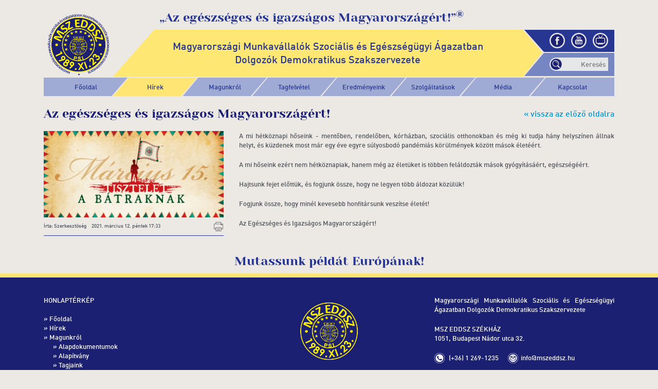

--- FILE ---
content_type: text/html; charset=utf-8
request_url: https://eddsz.hu/hirek/reszletek/5/az-egeszseges-es-igazsagos-magyarorszagert%21/
body_size: 3736
content:
<!DOCTYPE html><html lang="hu"><head><title>MSZEDDSZ - Hírek - Az egészséges és igazságos Magyarországért!</title><meta charset="utf-8"><meta http-equiv="X-UA-Compatible" content="IE=edge"><meta name="viewport" content="width=device-width, initial-scale=1, minimum-scale=1.0, maximum-scale=1.0"><meta http-equiv="content-language" content="hu" /><meta name="language" content="hu" /><meta name="robots" content="index,follow" /><meta name="publisher" content="MSZEDDSZ - https://www.mszeddsz.hu/" /><meta name="copyright" content="https://www.mszeddsz.hu/" /><meta name="keywords" content="" /><meta name="description" content="" /><link href="/css/styles.css?1768674891" rel="stylesheet" type="text/css" media="screen, print" /><script language="javascript" type="text/javascript">var sitelang = 'hu';</script><script language="javascript" type="text/javascript" src="/js/scripts.js"></script><meta name="theme-color" content="#1c2072" /><meta name="msapplication-navbutton-color" content="#1c2072" /><meta name="apple-mobile-web-app-status-bar-style" content="#1c2072" /><link rel="shortcut icon" href="/favicon.ico" /><div id="fb-root"></div><script>(function(d, s, id) {
    var js, fjs = d.getElementsByTagName(s)[0];
    if (d.getElementById(id)) return;
    js = d.createElement(s); js.id = id;
    js.src = 'https://connect.facebook.net/hu_HU/sdk.js#xfbml=1&version=v3.2';
    fjs.parentNode.insertBefore(js, fjs);
}(document, 'script', 'facebook-jssdk'));</script></head><body><div class="header"><div class="container"><div class="row"><div class="col-12"><div class="fleft"><a href="/" title="MSZEDDSZ"><img src="/gfx/logo.png" width="135" alt="MSZEDDSZ" title="MSZEDDSZ" /></a></div><div class="fleft logo-text-container"><font class="slogen d-none d-lg-block">„Az egészséges és igazságos Magyarországért!”<sup>&reg;</sup></font><div class="logo-text d-none d-lg-block">Magyarországi Munkavállalók Szociális és Egészségügyi Ágazatban<br />Dolgozók Demokratikus Szakszervezete</div><div class="social-media d-none d-lg-block"><a href="https://www.facebook.com/mszeddsz.szakszervezet/" target="_blank"><img src="/gfx/facebook.png" width="30" /></a><a href="https://www.youtube.com/channel/UC3BHbgoWIuNi1jYj8SAdBzg" target="_blank"><img src="/gfx/youtube.png" width="30" /></a><a href="/neptv/"><img src="/gfx/neptv.png" width="30" /></a></div><div class="search-box d-none d-lg-block"><form method="post" action="/kereses/"><input type="text" name="search-text" id="search-text" value="" placeholder="Keresés" /></form></div></div></div></div></div></div><div class="menu-line"><div class="container"><div class="row"><div class="col-12"><nav class="navbar navbar-expand-md"><button class="navbar-toggler" type="button" data-toggle="collapse" data-target="#navbarCollapse" aria-controls="navbarCollapse" aria-expanded="false"><span class="navbar-toggler-icon"></span></button><div class="collapse navbar-collapse" id="navbarCollapse"><ul class="navbar-nav"><li class="nav-item first-nav-item"><a href="/" class="nav-link">Főoldal</a></li><li class="nav-item"><a href="/hirek/" class="nav-link current">Hírek</a></li><li class="dropdown"><a href="#" class="dropdown-toggle" data-toggle="dropdown" role="button" aria-haspopup="true" aria-expanded="true"><span class="nav-label">Magunkról</span></a><ul class="dropdown-menu"><li><a href="/alapdokumentumok/">Alapdokumentumok</a></li><li><a href="/alapitvany/">Alapítvány</a></li><li><a href="/tagjaink/">Tagjaink</a></li></ul></li><li class="dropdown"><a href="#" class="dropdown-toggle" data-toggle="dropdown" role="button" aria-haspopup="true" aria-expanded="true"><span class="nav-label">Tagfelvétel</span></a><ul class="dropdown-menu"><li><a href="/uploads/downloads/belepesi-nyilatkozat.doc">Belépési nyilatkozat</a></li></ul></li><li class="dropdown"><a href="#" class="dropdown-toggle" data-toggle="dropdown" role="button" aria-haspopup="true" aria-expanded="true"><span class="nav-label">Eredményeink</span></a><ul class="dropdown-menu"><li><a href="/mszeddsz-tortenete/">MSZ EDDSZ története</a></li><li><a href="/nek/">Nemzeti Egészségügyi Kerekasztal</a></li><li><a href="/demonstraciok/">Demonstrációk</a></li></ul></li><li class="dropdown"><a href="#" class="dropdown-toggle" data-toggle="dropdown" role="button" aria-haspopup="true" aria-expanded="true"><span class="nav-label">Szolgáltatások</span></a><ul class="dropdown-menu"><li><a href="/jogsegelyszolgalat/">Jogsegélyszolgálat</a></li><li><a href="/neptv/">NépTV</a></li><li><a href="/udultetes/">Üdültetés</a></li><li><a href="/kepzes/">Képzés</a></li><li><a href="/tanacsadas/">Tanácsadás</a></li></ul></li><li class="dropdown"><a href="#" class="dropdown-toggle" data-toggle="dropdown" role="button" aria-haspopup="true" aria-expanded="true"><span class="nav-label">Média</span></a><ul class="dropdown-menu"><li><a href="/kepgaleria/">Fényképek</a></li><li><a href="/videok/">Videók</a></li><li><a href="/hanganyagok/">Hanganyagok</a></li></ul></li><li class="nav-item last-nav-item"><a href="/kapcsolat/" class="nav-link">Kapcsolat</a></li></ul></div></nav></div></div></div></div><div class="container"><div class="row"> <div class="col-12"> <font style="float: right; font-size: 16px; padding-top: 10px; margin: -6px 0 0 20px;"><a href="#" onclick="history.go(-1); return false;">&#171; vissza az előző oldalra</a></font><h1>Az egészséges és igazságos Magyarországért!</h1> </div> </div> <div class="row"> <div class="col-12"> </div> </div> <div class="row"> <div class="col-12 col-sm-4"> <a href="/images/news/b922faadc3.jpg" title="Az egészséges és igazságos Magyarországért!" class="fancy"><img src="/images/news/tn/b922faadc3.jpg" alt="Az egészséges és igazságos Magyarországért!" title="Az egészséges és igazságos Magyarországért!" class="img-responsive" /></a> <br /><font style="float: left; width: 100%; font-size: 10px; margin: 10px 0; padding-bottom: 5px; border-bottom: 1px solid #273691;">Írta: Szerkesztőség&nbsp;&nbsp;&nbsp;&nbsp;&nbsp;2021. március 12. péntek 17:33<a href="#" onclick="window.print(); return false;" style="color: #4f525a;"><img src="/gfx/print.svg" width="20" class="fright" style="display: inline-block; margin: -2px 0 2px 0;" /></a></font> </div> <div class="col-12 col-sm-8"> <p>A mi hétköznapi hőseink - mentőben, rendelőben, kórházban, szociális otthonokban és még ki tudja hány helyszínen állnak helyt, és küzdenek most már egy éve egyre súlyosbodó pandémiás körülmények között mások életéért.</p> <p>A mi hőseink ezért nem hétköznapiak, hanem még az életüket is többen feláldozták mások gyógyításáért, egészségéért.</p> <p>Hajtsunk fejet előttük, és fogjunk össze, hogy ne legyen több áldozat közülük!</p> <p>Fogjunk össze, hogy minél kevesebb honfitársunk veszítse életét!</p> <p>Az Egészséges és Igazságos Magyarországért!</p> </div> </div> <div id="section-to-print"> <h1>Az egészséges és igazságos Magyarországért!</h1> <p>A mi hétköznapi hőseink - mentőben, rendelőben, kórházban, szociális otthonokban és még ki tudja hány helyszínen állnak helyt, és küzdenek most már egy éve egyre súlyosbodó pandémiás körülmények között mások életéért.</p> <p>A mi hőseink ezért nem hétköznapiak, hanem még az életüket is többen feláldozták mások gyógyításáért, egészségéért.</p> <p>Hajtsunk fejet előttük, és fogjunk össze, hogy ne legyen több áldozat közülük!</p> <p>Fogjunk össze, hogy minél kevesebb honfitársunk veszítse életét!</p> <p>Az Egészséges és Igazságos Magyarországért!</p> <p>Írta: Szerkesztőség&nbsp;&nbsp;&nbsp;&nbsp;&nbsp;2021. március 12. péntek 17:33</p> </div> </div><div class="social-footer"><div class="container"><div class="row"><div class="col-12"><font class="footerslogen">Mutassunk példát Európának!</font></div></div></div></div><div class="footer"><div class="container"><div class="row"><div class="col-12 col-md-4 text-left"><p>HONLAPTÉRKÉP<br /><br />» <a href="/" title="Főoldal">Főoldal</a><br />» <a href="/hirek/" title="Hírek">Hírek</a><br />» Magunkról<br />&nbsp;&nbsp;&nbsp;&nbsp;&nbsp;&nbsp;» <a href="/alapdokumentumok/" title="Alapdokumentumok">Alapdokumentumok</a><br />&nbsp;&nbsp;&nbsp;&nbsp;&nbsp;&nbsp;» <a href="/alapitvany/" title="Alapítvány">Alapítvány</a><br />&nbsp;&nbsp;&nbsp;&nbsp;&nbsp;&nbsp;» <a href="/tagjaink/" title="Tagjaink">Tagjaink</a><br />» Tagfelvétel<br />&nbsp;&nbsp;&nbsp;&nbsp;&nbsp;&nbsp;» <a href="/uploads/downloads/belepesi-nyilatkozat.doc" title="Belépési nyilatkozat">Belépési nyilatkozat</a><br />» Eredményeink<br />&nbsp;&nbsp;&nbsp;&nbsp;&nbsp;&nbsp;» <a href="/mszeddsz-tortenete/" title="Az MSZ EDDSZ története">Az MSZ EDDSZ története</a><br />&nbsp;&nbsp;&nbsp;&nbsp;&nbsp;&nbsp;» <a href="/nek/" title="Nemzeti Egészségügyi Kerekasztal">Nemzeti Egészségügyi Kerekasztal</a><br />&nbsp;&nbsp;&nbsp;&nbsp;&nbsp;&nbsp;» <a href="/demonstraciok/" title="Demonstrációk">Demonstrációk</a><br />» Szolgáltatások<br />&nbsp;&nbsp;&nbsp;&nbsp;&nbsp;&nbsp;» <a href="/jogsegelyszolgalat/" title="Jogsegélyszolgálat">Jogsegélyszolgálat</a><br />&nbsp;&nbsp;&nbsp;&nbsp;&nbsp;&nbsp;» <a href="/neptv/" title="NépTV">NépTV</a><br />&nbsp;&nbsp;&nbsp;&nbsp;&nbsp;&nbsp;» <a href="/udultetes/" title="Üdültetés">Üdültetés</a><br />&nbsp;&nbsp;&nbsp;&nbsp;&nbsp;&nbsp;» <a href="/kepzes/" title="Képzés">Képzés</a><br />&nbsp;&nbsp;&nbsp;&nbsp;&nbsp;&nbsp;» <a href="/tanacsadas/" title="Tanácsadás">Tanácsadás</a><br />» Média<br />&nbsp;&nbsp;&nbsp;&nbsp;&nbsp;&nbsp;» <a href="/kepgaleria/" title="Fényképek">Fényképek</a><br />&nbsp;&nbsp;&nbsp;&nbsp;&nbsp;&nbsp;» <a href="/videok/" title="Videók">Videók</a><br />&nbsp;&nbsp;&nbsp;&nbsp;&nbsp;&nbsp;» <a href="/hanganyagok/" title="Hanganyagok">Hanganyagok</a><br />» <a href="/kapcsolat/" title="Kapcsolat">Kapcsolat</a><br />» <a href="/adatvedelem/" title="Adatvédelmi Szabályzat és Adatkezelési Tájékoztató">Adatvédelmi Szabályzat és Adatkezelési Tájékoztató</a></p></div><div class="col-12 col-md-4 text-center"><img src="/gfx/logo.png" width="140" /><br /><br /><font style="font-size: 11px;">Copyright &copy; 2026 MSZ EDDSZ</font><br /><br /><font style="font: 16px 'yeseva-one';"><sup>&reg;</sup> Since 2004</font></div><div class="col-12 col-md-4 text-right"><p>Magyarországi Munkavállalók Szociális és Egészségügyi Ágazatban Dolgozók Demokratikus Szakszervezete</p><p>MSZ EDDSZ SZÉKHÁZ<br />1051, Budapest Nádor utca 32.</p><p><img src="/gfx/telefon.png" width="20" style="margin: -1px 5px 0 0;" /> (+36) 1 269-1235 <img src="/gfx/email.png" width="20" style="margin: -1px 5px 0 15px;" /><a href="mailto:info@mszeddsz.hu" title="info@mszeddsz.hu">info@mszeddsz.hu</a></p></div></div></div></div><script language="javascript" type="text/javascript">$(window).on('load', function (e) {if( localStorage.getItem('mszeddsz-cookie-law') != 'accepted' ) {var message = "<div id=\"cookie-law\"><div><div>Mint minden weboldal, a https://www.mszeddsz.hu/ is használ cookie-kat, hogy kellemesebb felhasználói élményben legyen része, amikor az oldalunkon jár!<br />Az “Értem” gomb lenyomásával hozzájárulását adja, hogy elfogadja őket!</div><div><span class='close-btn'>Értem</span></div></div></div>";$('body').append(message);setTimeout(function() {$('#cookie-law').toggleClass('open');}, 1000);$('body').on('click', '#cookie-law .close-btn', function() {$('#cookie-law').toggleClass('open');localStorage.setItem('mszeddsz-cookie-law', 'accepted');});}});</script></body></html>


--- FILE ---
content_type: image/svg+xml
request_url: https://eddsz.hu/gfx/print.svg
body_size: 863
content:
<?xml version="1.0" ?><!DOCTYPE svg  PUBLIC '-//W3C//DTD SVG 1.1//EN'  'http://www.w3.org/Graphics/SVG/1.1/DTD/svg11.dtd'><svg height="8.4666mm" style="shape-rendering:geometricPrecision; text-rendering:geometricPrecision; image-rendering:optimizeQuality; fill-rule:evenodd; clip-rule:evenodd" version="1.1" viewBox="0 0 847 847" width="8.4666mm" xml:space="preserve" xmlns="http://www.w3.org/2000/svg" xmlns:xlink="http://www.w3.org/1999/xlink"><defs><style type="text/css">
   <![CDATA[
    .fil0 {fill:#4f525a;fill-rule:nonzero;}
   ]]>
  </style></defs><g id="Layer_x0020_1"><path class="fil0" d="M618 242l104 0c9,0 17,8 17,17l0 20c0,9 -8,17 -17,17l-104 0c-9,0 -17,-8 -17,-17l0 -20c0,-9 8,-17 17,-17zm-429 -54l0 -109c0,-10 4,-19 10,-25 7,-7 16,-11 25,-11l398 0c10,0 19,4 25,11 7,6 11,15 11,25l0 109 112 0c10,0 18,4 25,10 6,6 10,15 10,25l0 363c0,9 -4,18 -10,24 -7,7 -15,11 -25,11l-116 0 0 147c0,10 -4,19 -10,25 -6,6 -15,10 -25,10l-391 0c-10,0 -19,-4 -25,-10 -7,-6 -11,-15 -11,-25l0 -147 -115 0c-10,0 -19,-4 -25,-11 -7,-6 -11,-15 -11,-24l0 -363c0,-10 4,-19 11,-25 6,-6 15,-10 25,-10l112 0zm34 -109l0 109 401 0 0 -109c0,0 0,-1 -1,-1 0,-1 0,-1 -1,-1l-398 0c0,0 0,0 -1,1 0,0 0,1 0,1zm78 534c-9,0 -16,-7 -16,-16 0,-10 7,-17 16,-17l244 0c10,0 17,7 17,17 0,9 -7,16 -17,16l-244 0zm0 98c-9,0 -16,-7 -16,-17 0,-9 7,-17 16,-17l244 0c10,0 17,8 17,17 0,10 -7,17 -17,17l-244 0zm391 -189l-38 0 0 65 116 0c0,0 1,0 1,-1 0,0 1,0 1,0l0 -363c0,-1 -1,-1 -1,-1 0,0 -1,-1 -1,-1l-693 0c-1,0 -1,1 -2,1 0,0 0,0 0,1l0 363c0,0 0,0 0,0 1,1 1,1 2,1l115 0 0 -65 -37 0 0 -34 537 0 0 34zm-72 246l0 -246 -394 0 0 246c0,1 0,1 0,1 1,0 1,0 2,0l391 0c1,0 1,0 1,0 0,0 0,0 0,-1z"/></g></svg>